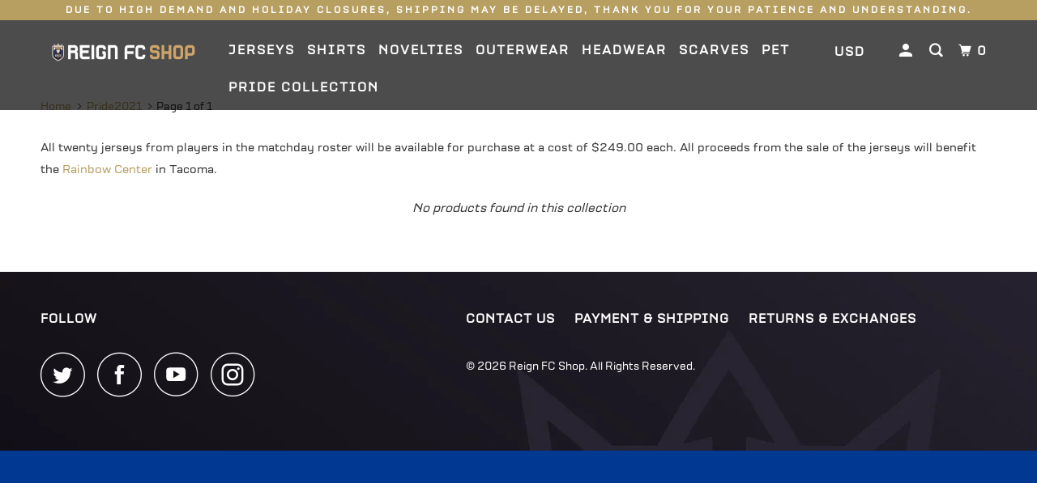

--- FILE ---
content_type: text/css
request_url: https://www.reignfcshop.com/cdn/shop/t/8/assets/bold.css?v=158197503601476099821548774717
body_size: -453
content:
.shappify_check_option,.shappify_radio_option{float:left;clear:both}.bold-hidden{display:none!important}#bold-cart-modal .bold-image img{margin:0 auto 10px;display:block}#bold-cart-modal .bold-price,#bold-cart-modal .bold-title{text-align:center;font-size:17px;font-weight:900}#bold-cart-modal .bold-desc{text-align:center}#bold-cart-modal .bold-options{padding:10px}#bold-cart-modal .modal-footer-buttons{text-align:center;margin-top:10px}.bold-inline-hidden{opacity:0}.field_div label{display:inline-block!important;width:80px!important}.field_div input{width:50px!important;display:inline-block!important;margin-right:5px!important}.product-bundle .product-image img{max-height:120px!important}.modal-open{overflow:visible!important;opacity:1!important;z-index:1051!important}.modal-open .modal{display:block!important;opacity:1!important;z-index:1052!important;background-color:transparent}.modal{display:none}
/*# sourceMappingURL=/cdn/shop/t/8/assets/bold.css.map?v=158197503601476099821548774717 */
